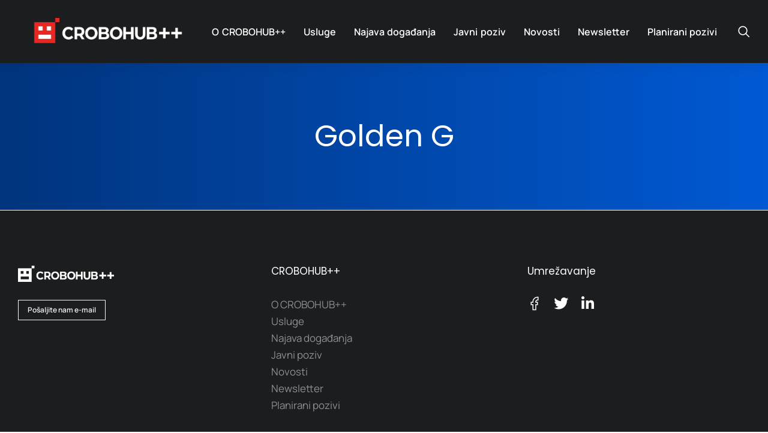

--- FILE ---
content_type: text/css
request_url: https://crobohub.fer.hr/wp-content/uploads/elementor/css/post-50845.css?ver=1768292238
body_size: 2811
content:
.elementor-50845 .elementor-element.elementor-element-968da6e > .elementor-container > .elementor-column > .elementor-widget-wrap{align-content:center;align-items:center;}.elementor-50845 .elementor-element.elementor-element-968da6e:not(.elementor-motion-effects-element-type-background), .elementor-50845 .elementor-element.elementor-element-968da6e > .elementor-motion-effects-container > .elementor-motion-effects-layer{background-color:#1B1D1F;}.elementor-50845 .elementor-element.elementor-element-968da6e > .elementor-container{min-height:60px;}.elementor-50845 .elementor-element.elementor-element-968da6e{box-shadow:0px 0px 20px 0px rgba(0, 0, 0, 0.1);transition:background 0.3s, border 0.3s, border-radius 0.3s, box-shadow 0.3s;margin-top:0px;margin-bottom:0px;padding:0px 0px 0px 0px;z-index:999;}.elementor-50845 .elementor-element.elementor-element-968da6e > .elementor-background-overlay{transition:background 0.3s, border-radius 0.3s, opacity 0.3s;}.elementor-50845 .elementor-element.elementor-element-968da6e:not(.the7-e-sticky-spacer).the7-e-sticky-effects > .elementor-container, .the7-e-sticky-effects:not(.the7-e-sticky-spacer) .elementor-element.elementor-element-968da6e:not(.fix) > .elementor-container{min-height:70px;}.elementor-element-968da6e > .elementor-container{min-height:0;}.elementor-50845 .elementor-element.elementor-element-968da6e.e-container.the7-e-sticky-effects:not(.the7-e-sticky-spacer){--min-height:70px;}.elementor-50845 .elementor-element.elementor-element-968da6e.e-con.the7-e-sticky-effects:not(.the7-e-sticky-spacer){--min-height:70px;}.elementor-50845 .elementor-element.elementor-element-49473c7{max-width:fit-content;flex:0 1 fit-content;min-width:initial;}.elementor-50845 .elementor-element.elementor-element-49473c7 > .elementor-widget-wrap > .elementor-widget:not(.elementor-widget__width-auto):not(.elementor-widget__width-initial):not(:last-child):not(.elementor-absolute){margin-bottom:20px;}.elementor-50845 .elementor-element.elementor-element-49473c7 > .elementor-element-populated{margin:0px 0px 0px 30px;--e-column-margin-right:0px;--e-column-margin-left:30px;}.elementor-50845 .elementor-element.elementor-element-fa8bc97 > .elementor-widget-container{margin:0px 0px 0px 0px;padding:0px 0px 0px 0px;}.elementor-50845 .elementor-element.elementor-element-fa8bc97{text-align:left;}.elementor-50845 .elementor-element.elementor-element-fa8bc97 img, .elementor-50845 .elementor-element.elementor-element-fa8bc97 svg{width:300px;}.elementor-50845 .elementor-element.elementor-element-fa8bc97 svg{height:auto;}.elementor-50845 .elementor-element.elementor-element-d76c1a4.elementor-column > .elementor-widget-wrap{justify-content:flex-end;}.elementor-50845 .elementor-element.elementor-element-d76c1a4{max-width:initial;flex:1 0 0;min-width:25px;}.elementor-50845 .elementor-element.elementor-element-80b0dff .horizontal-menu-wrap{--position:relative;--width:var(--sub-menu-width);--sub-width:100%;--sub-left:0px;--sub-paddings:calc(var(--sub-menu-gap, 0px) + var(--submenu-padding-top, 0px)) var(--submenu-padding-right, 20px) var(--submenu-padding-bottom, 20px) var(--submenu-padding-left, 20px);--sub-margins:0 var(--sub-menu-right-gap, 0px) 0 var(--sub-menu-left-gap, 0px);--left:calc(var(--first-level-submenu-offset));--right:auto;--first-item-offset:0px;--last-item-offset:auto;--submenu-max-width:var(--default-submenu-max-width);--justify:flex-start;}.elementor-50845 .elementor-element.elementor-element-80b0dff .dt-nav-menu-horizontal .depth-0 > .horizontal-sub-nav{--position:relative;--width:var(--sub-menu-width);--sub-width:100%;--sub-left:0px;--sub-paddings:calc(var(--sub-menu-gap, 0px) + var(--submenu-padding-top, 0px)) var(--submenu-padding-right, 20px) var(--submenu-padding-bottom, 20px) var(--submenu-padding-left, 20px);--sub-margins:0 var(--sub-menu-right-gap, 0px) 0 var(--sub-menu-left-gap, 0px);--left:calc(var(--first-level-submenu-offset));--right:auto;--first-item-offset:0px;--last-item-offset:auto;--submenu-max-width:var(--default-submenu-max-width);}.elementor-50845 .elementor-element.elementor-element-80b0dff .dt-nav-menu-horizontal .depth-0 > .the7-e-mega-menu-sub-nav{--position:relative;--width:var(--sub-menu-width);--sub-width:100%;--sub-left:0px;--sub-paddings:calc(var(--sub-menu-gap, 0px) + var(--submenu-padding-top, 0px)) var(--submenu-padding-right, 20px) var(--submenu-padding-bottom, 20px) var(--submenu-padding-left, 20px);--sub-margins:0 var(--sub-menu-right-gap, 0px) 0 var(--sub-menu-left-gap, 0px);--left:calc(var(--first-level-submenu-offset));--right:auto;--first-item-offset:0px;--last-item-offset:auto;--submenu-max-width:var(--default-submenu-max-width);}.elementor-50845 .elementor-element.elementor-element-80b0dff .horizontal-sub-nav{--h-menu-sub-nav-justify-content:flex-start;--h-menu-sub-nav-align-items:flex-start;--h-menu-sub-nav-text-align:left;--submenu-side-gap:20px;--submenu-item-padding-right:8px;--submenu-item-padding-left:10px;--sub-icon-size:14px;--sub-icon-spacing:10px;}.elementor-50845 .elementor-element.elementor-element-80b0dff .horizontal-sub-nav > li a .submenu-indicator, .elementor-50845 .elementor-element.elementor-element-80b0dff .horizontal-menu-dropdown > ul > li a .submenu-indicator{order:2;margin-left:var(--sub-icon-spacing);}.elementor-50845 .elementor-element.elementor-element-80b0dff .horizontal-menu-toggle{align-self:var(--justify, center);min-width:0px;min-height:0px;color:#FFFFFF00;}.elementor-50845 .elementor-element.elementor-element-80b0dff .dt-nav-menu-horizontal li.depth-0 > a, .elementor-50845 .elementor-element.elementor-element-80b0dff .dt-nav-menu-horizontal--main .horizontal-sub-nav{--icon-display:none;--icon-column-gap:0px;--icon-column-width:0px;}.elementor-50845 .elementor-element.elementor-element-80b0dff{--grid-row-gap:30px;--sub-menu-gap:0px;--sub-menu-right-gap:0px;--sub-menu-left-gap:0px;--sub-menu-bottom-gap:0px;--submenu-padding-top:15px;--submenu-padding-right:15px;--submenu-padding-bottom:15px;--submenu-padding-left:15px;--submenu-item-color:var( --e-global-color-el_color_7 );}.elementor-50845 .elementor-element.elementor-element-80b0dff .dt-nav-menu-horizontal > li:not(.item-divider):not(:first-child):not(:last-child) {padding-left:calc(30px/2);padding-right:calc(30px/2);}.elementor-50845 .elementor-element.elementor-element-80b0dff.widget-divider-yes .first-item-border-hide .dt-nav-menu-horizontal > li:nth-child(2){padding-left:0;}.elementor-50845 .elementor-element.elementor-element-80b0dff.widget-divider-yes .last-item-border-hide .dt-nav-menu-horizontal > li:nth-last-child(2){padding-right:0;}.elementor-50845 .elementor-element.elementor-element-80b0dff .dt-nav-menu-horizontal{min-height:105px;--decoration-height:2px;}.the7-e-sticky-effects .elementor-element.elementor-element-80b0dff .dt-nav-menu-horizontal{min-height:105px;} .elementor-50845 .elementor-element.elementor-element-80b0dff .dt-nav-menu-horizontal > li > a .menu-item-text{font-family:var( --e-global-typography-335a39d-font-family ), sans-serif;font-size:var( --e-global-typography-335a39d-font-size );font-weight:var( --e-global-typography-335a39d-font-weight );font-style:var( --e-global-typography-335a39d-font-style );text-decoration:var( --e-global-typography-335a39d-text-decoration );line-height:var( --e-global-typography-335a39d-line-height );letter-spacing:var( --e-global-typography-335a39d-letter-spacing );word-spacing:var( --e-global-typography-335a39d-word-spacing );}.elementor-50845 .elementor-element.elementor-element-80b0dff .dt-nav-menu-horizontal > li > a{padding:5px 0px 5px 0px;color:var( --e-global-color-el_color_0 );}.elementor-50845 .elementor-element.elementor-element-80b0dff .dt-nav-menu-horizontal > li > a svg{fill:var( --e-global-color-el_color_0 );color:var( --e-global-color-el_color_0 );}.elementor-50845 .elementor-element.elementor-element-80b0dff .dt-nav-menu-horizontal > li > a:after{height:2px;}.elementor-50845 .elementor-element.elementor-element-80b0dff .dt-nav-menu-horizontal > li:not(.act) > a:hover:after{background:#E82723;}.elementor-50845 .elementor-element.elementor-element-80b0dff .dt-nav-menu-horizontal > li.act > a:after{background:#E82723;}.elementor-50845 .elementor-element.elementor-element-80b0dff .dt-nav-menu-horizontal li.depth-0 > a{--icon-margin:0 var(--icon-column-gap) 0 0;--icon-grid-template:" icon before" " icon header " " icon subtitle " " icon empty";--icon-grid-columns:max(var(--icon-column-width, 1em), max-content) max-content;--column-gap:var(--icon-column-gap);--row-gap:0px;--icon-column-spacing:5px;--icon-column-size:16px;}.elementor-50845 .elementor-element.elementor-element-80b0dff .dt-nav-menu-horizontal li.menu-item.depth-0 > a .menu-item-text > i{font-size:16px;}.elementor-50845 .elementor-element.elementor-element-80b0dff .dt-nav-menu-horizontal li.menu-item.depth-0 > a .menu-item-text > img, .elementor-50845 .elementor-element.elementor-element-80b0dff .dt-nav-menu-horizontal li.menu-item.depth-0 > a .menu-item-text > svg{width:16px !important;height:16px!important;}.elementor-50845 .elementor-element.elementor-element-80b0dff .horizontal-menu-dropdown .dt-nav-menu-horizontal--main{top:calc(100% + 0px);padding:15px 15px 15px 15px;}.elementor-50845 .elementor-element.elementor-element-80b0dff .dt-nav-menu-horizontal > li > .horizontal-sub-nav, .elementor-50845 .elementor-element.elementor-element-80b0dff .dt-nav-menu-horizontal > li > .horizontal-sub-nav .horizontal-sub-nav{min-width:calc(280px);--sub-menu-width:280px;}.elementor-50845 .elementor-element.elementor-element-80b0dff .horizontal-menu-dropdown{--sub-menu-width:280px;}.elementor-50845 .elementor-element.elementor-element-80b0dff .dt-nav-menu-horizontal > li > .horizontal-sub-nav:before, .elementor-50845 .elementor-element.elementor-element-80b0dff .dt-nav-menu-horizontal > li > .horizontal-sub-nav .horizontal-sub-nav, .elementor-50845 .elementor-element.elementor-element-80b0dff .horizontal-menu-dropdown .dt-nav-menu-horizontal--main{background-color:var( --e-global-color-el_color_0 );box-shadow:0px 0px 20px 0px rgba(0, 0, 0, 0.1);}.elementor-50845 .elementor-element.elementor-element-80b0dff .horizontal-sub-nav > li:not(:last-child){padding-bottom:0px;--sub-grid-row-gap:0px;}.elementor-50845 .elementor-element.elementor-element-80b0dff .horizontal-menu-dropdown .horizontal-sub-nav .horizontal-sub-nav{padding-top:0px;--sub-grid-row-gap:0px;}.elementor-50845 .elementor-element.elementor-element-80b0dff .horizontal-sub-nav > li a .menu-item-text{font-family:var( --e-global-typography-aabd2cc-font-family ), sans-serif;font-size:var( --e-global-typography-aabd2cc-font-size );font-weight:var( --e-global-typography-aabd2cc-font-weight );text-transform:var( --e-global-typography-aabd2cc-text-transform );font-style:var( --e-global-typography-aabd2cc-font-style );text-decoration:var( --e-global-typography-aabd2cc-text-decoration );line-height:var( --e-global-typography-aabd2cc-line-height );letter-spacing:var( --e-global-typography-aabd2cc-letter-spacing );word-spacing:var( --e-global-typography-aabd2cc-word-spacing );}.elementor-50845 .elementor-element.elementor-element-80b0dff .horizontal-sub-nav > li > a{padding:10px 8px 8px 10px;}.elementor-50845 .elementor-element.elementor-element-80b0dff .horizontal-sub-nav li > a{color:var( --e-global-color-el_color_7 );}.elementor-50845 .elementor-element.elementor-element-80b0dff .horizontal-sub-nav > li:not(.act) > a:hover{color:#B81713;background-color:#FFFFFF00;}.elementor-50845 .elementor-element.elementor-element-80b0dff .horizontal-sub-nav > li.act > a{color:#B81713;background-color:#FFFFFF00;}.elementor-50845 .elementor-element.elementor-element-80b0dff .dt-nav-menu-horizontal--main .horizontal-sub-nav {--icon-margin:0 var(--icon-column-gap) 0 0;--icon-grid-template:" icon before" " icon header " " icon subtitle " " icon empty";--icon-grid-columns:max(var(--icon-column-width, 1em), max-content) max-content;--column-gap:var(--icon-column-gap);--row-gap:0px;--icon-column-spacing:5px;--icon-column-size:16px;}.elementor-50845 .elementor-element.elementor-element-80b0dff .horizontal-sub-nav li.menu-item > a .menu-item-text > i{font-size:16px;}.elementor-50845 .elementor-element.elementor-element-80b0dff .horizontal-sub-nav li.menu-item > a .menu-item-text > img, .elementor-50845 .elementor-element.elementor-element-80b0dff .horizontal-sub-nav li.menu-item > a .menu-item-text > svg{width:16px !important;height:16px!important;}.elementor-50845 .elementor-element.elementor-element-80b0dff .horizontal-sub-nav .submenu-indicator i{font-size:14px;}.elementor-50845 .elementor-element.elementor-element-80b0dff .horizontal-sub-nav .submenu-indicator, .elementor-50845 .elementor-element.elementor-element-80b0dff .horizontal-sub-nav .submenu-indicator svg{width:14px;height:14px;}.elementor-50845 .elementor-element.elementor-element-80b0dff .horizontal-sub-nav li > a .submenu-indicator{color:var( --e-global-color-el_color_7 );}.elementor-50845 .elementor-element.elementor-element-80b0dff .horizontal-sub-nav li > a .submenu-indicator svg{fill:var( --e-global-color-el_color_7 );color:var( --e-global-color-el_color_7 );}.elementor-50845 .elementor-element.elementor-element-80b0dff .horizontal-sub-nav li:not(.act) > a:hover .submenu-indicator{color:var( --e-global-color-el_color_2 );}.elementor-50845 .elementor-element.elementor-element-80b0dff .horizontal-sub-nav li:not(.act) > a:hover .submenu-indicator svg{fill:var( --e-global-color-el_color_2 );color:var( --e-global-color-el_color_2 );}.elementor-50845 .elementor-element.elementor-element-80b0dff .horizontal-sub-nav li.act > a .submenu-indicator{color:var( --e-global-color-el_color_2 );}.elementor-50845 .elementor-element.elementor-element-80b0dff .horizontal-sub-nav li.act > a .submenu-indicator svg{fill:var( --e-global-color-el_color_2 );color:var( --e-global-color-el_color_2 );}.elementor-50845 .elementor-element.elementor-element-80b0dff .menu-toggle-icons{font-size:12px;}.elementor-50845 .elementor-element.elementor-element-80b0dff .menu-toggle-icons svg{width:12px;height:12px;}.elementor-50845 .elementor-element.elementor-element-80b0dff .horizontal-menu-toggle svg{fill:#FFFFFF00;color:#FFFFFF00;}.elementor-bc-flex-widget .elementor-50845 .elementor-element.elementor-element-2b655f3.elementor-column .elementor-widget-wrap{align-items:center;}.elementor-50845 .elementor-element.elementor-element-2b655f3.elementor-column.elementor-element[data-element_type="column"] > .elementor-widget-wrap.elementor-element-populated{align-content:center;align-items:center;}.elementor-50845 .elementor-element.elementor-element-2b655f3.elementor-column > .elementor-widget-wrap{justify-content:flex-end;}.elementor-50845 .elementor-element.elementor-element-2b655f3{max-width:fit-content;flex:0 1 fit-content;min-width:initial;}.elementor-50845 .elementor-element.elementor-element-2b655f3 > .elementor-element-populated{margin:0px 30px 0px 30px;--e-column-margin-right:30px;--e-column-margin-left:30px;}.elementor-50845 .elementor-element.elementor-element-59daa92 .elementor-icon{display:inline-flex;justify-content:center;align-items:center;background-color:#FFFFFF00;font-size:20px;border-radius:100% 100% 100% 100%;}.elementor-50845 .elementor-element.elementor-element-59daa92{width:auto;max-width:auto;align-self:center;}.elementor-50845 .elementor-element.elementor-element-59daa92 .elementor-icon i{color:#FFFFFF;}.elementor-50845 .elementor-element.elementor-element-59daa92 .elementor-icon svg{fill:#FFFFFF;color:#FFFFFF;}.elementor-50845 .elementor-element.elementor-element-4b5cf4a:not(.elementor-motion-effects-element-type-background), .elementor-50845 .elementor-element.elementor-element-4b5cf4a > .elementor-motion-effects-container > .elementor-motion-effects-layer{background-color:var( --e-global-color-el_color_0 );}.elementor-50845 .elementor-element.elementor-element-4b5cf4a > .elementor-container{min-height:60px;}.elementor-50845 .elementor-element.elementor-element-4b5cf4a{box-shadow:0px 0px 20px 0px rgba(0, 0, 0, 0.1);transition:background 0.3s, border 0.3s, border-radius 0.3s, box-shadow 0.3s;padding:0px 20px 0px 20px;z-index:998;}.elementor-50845 .elementor-element.elementor-element-4b5cf4a > .elementor-background-overlay{transition:background 0.3s, border-radius 0.3s, opacity 0.3s;}.elementor-bc-flex-widget .elementor-50845 .elementor-element.elementor-element-5515788.elementor-column .elementor-widget-wrap{align-items:center;}.elementor-50845 .elementor-element.elementor-element-5515788.elementor-column.elementor-element[data-element_type="column"] > .elementor-widget-wrap.elementor-element-populated{align-content:center;align-items:center;}.elementor-50845 .elementor-element.elementor-element-5515788{max-width:fit-content;flex:0 1 fit-content;min-width:initial;}.elementor-50845 .elementor-element.elementor-element-c0a6cbb .elementor-icon{display:inline-flex;justify-content:center;align-items:center;font-size:24px;}.elementor-50845 .elementor-element.elementor-element-c0a6cbb{width:auto;max-width:auto;}.elementor-50845 .elementor-element.elementor-element-c0a6cbb > .elementor-widget-container{margin:0px 0px 0px 0px;}.elementor-50845 .elementor-element.elementor-element-c0a6cbb .elementor-icon i{color:var( --e-global-color-el_color_7 );}.elementor-50845 .elementor-element.elementor-element-c0a6cbb .elementor-icon svg{fill:var( --e-global-color-el_color_7 );color:var( --e-global-color-el_color_7 );}.elementor-50845 .elementor-element.elementor-element-e9cc8ef{max-width:initial;flex:1 0 0;min-width:25px;}.elementor-50845 .elementor-element.elementor-element-e9cc8ef > .elementor-element-populated{margin:0px 0px 0px 20px;--e-column-margin-right:0px;--e-column-margin-left:20px;}.elementor-50845 .elementor-element.elementor-element-94bd2da{width:auto;max-width:auto;z-index:1;text-align:left;}.elementor-50845 .elementor-element.elementor-element-94bd2da img, .elementor-50845 .elementor-element.elementor-element-94bd2da svg{width:110px;}.elementor-50845 .elementor-element.elementor-element-94bd2da svg{height:60px;}.elementor-50845 .elementor-element.elementor-element-94bd2da img{height:60px;}.elementor-bc-flex-widget .elementor-50845 .elementor-element.elementor-element-c3b7f87.elementor-column .elementor-widget-wrap{align-items:center;}.elementor-50845 .elementor-element.elementor-element-c3b7f87.elementor-column.elementor-element[data-element_type="column"] > .elementor-widget-wrap.elementor-element-populated{align-content:center;align-items:center;}.elementor-50845 .elementor-element.elementor-element-c3b7f87.elementor-column > .elementor-widget-wrap{justify-content:flex-end;}.elementor-50845 .elementor-element.elementor-element-c3b7f87{max-width:fit-content;flex:0 1 fit-content;min-width:initial;}.elementor-50845 .elementor-element.elementor-element-ef25e32 .elementor-icon{display:inline-flex;justify-content:center;align-items:center;background-color:#FFFFFF00;font-size:20px;border-radius:100% 100% 100% 100%;}.elementor-50845 .elementor-element.elementor-element-ef25e32{width:auto;max-width:auto;align-self:center;}.elementor-50845 .elementor-element.elementor-element-ef25e32 .elementor-icon i{color:var( --e-global-color-el_color_7 );}.elementor-50845 .elementor-element.elementor-element-ef25e32 .elementor-icon svg{fill:var( --e-global-color-el_color_7 );color:var( --e-global-color-el_color_7 );}.elementor-theme-builder-content-area{height:400px;}.elementor-location-header:before, .elementor-location-footer:before{content:"";display:table;clear:both;}@media(max-width:1024px){.elementor-50845 .elementor-element.elementor-element-968da6e > .elementor-container{min-height:60px;}.elementor-50845 .elementor-element.elementor-element-d76c1a4 > .elementor-element-populated{margin:0px 0px 0px 20px;--e-column-margin-right:0px;--e-column-margin-left:20px;}.elementor-50845 .elementor-element.elementor-element-80b0dff .horizontal-menu-wrap{--position:static;--width:calc(100vw - var(--sub-menu-right-gap, 0px) - var(--sub-menu-left-gap, 0px));--sub-width:calc(100% - var(--sub-menu-right-gap, 0px) - var(--sub-menu-left-gap, 0px));--sub-left:var(--sub-menu-left-gap, 0px);--sub-paddings:calc(var(--sub-menu-gap, 0px) + var(--submenu-padding-top, 20px)) calc(var(--sub-menu-right-gap, 0px) + var(--submenu-padding-right, 20px)) var(--submenu-padding-bottom, 20px) calc(var(--sub-menu-left-gap, 0px) + var(--submenu-padding-left, 20px));--sub-margins:0;--left:calc(var(--dynamic-justified-submenu-left-offset) + var(--sub-menu-left-gap, 0px));--right:auto;--first-item-offset:calc(var(--dynamic-justified-submenu-left-offset) + var(--sub-menu-left-gap, 0px));--first-level-submenu-offset:calc(var(--dynamic-justified-submenu-left-offset) + var(--sub-menu-left-gap, 0px));--last-item-offset:auto;--submenu-max-width:calc(100vw - var(--scrollbar-width, 0px));}.elementor-50845 .elementor-element.elementor-element-80b0dff .dt-nav-menu-horizontal .depth-0 > .horizontal-sub-nav{--position:static;--width:calc(100vw - var(--sub-menu-right-gap, 0px) - var(--sub-menu-left-gap, 0px));--sub-width:calc(100% - var(--sub-menu-right-gap, 0px) - var(--sub-menu-left-gap, 0px));--sub-left:var(--sub-menu-left-gap, 0px);--sub-paddings:calc(var(--sub-menu-gap, 0px) + var(--submenu-padding-top, 20px)) calc(var(--sub-menu-right-gap, 0px) + var(--submenu-padding-right, 20px)) var(--submenu-padding-bottom, 20px) calc(var(--sub-menu-left-gap, 0px) + var(--submenu-padding-left, 20px));--sub-margins:0;--left:calc(var(--dynamic-justified-submenu-left-offset) + var(--sub-menu-left-gap, 0px));--right:auto;--first-item-offset:calc(var(--dynamic-justified-submenu-left-offset) + var(--sub-menu-left-gap, 0px));--first-level-submenu-offset:calc(var(--dynamic-justified-submenu-left-offset) + var(--sub-menu-left-gap, 0px));--last-item-offset:auto;--submenu-max-width:calc(100vw - var(--scrollbar-width, 0px));}.elementor-50845 .elementor-element.elementor-element-80b0dff .dt-nav-menu-horizontal .depth-0 > .the7-e-mega-menu-sub-nav{--position:static;--width:calc(100vw - var(--sub-menu-right-gap, 0px) - var(--sub-menu-left-gap, 0px));--sub-width:calc(100% - var(--sub-menu-right-gap, 0px) - var(--sub-menu-left-gap, 0px));--sub-left:var(--sub-menu-left-gap, 0px);--sub-paddings:calc(var(--sub-menu-gap, 0px) + var(--submenu-padding-top, 20px)) calc(var(--sub-menu-right-gap, 0px) + var(--submenu-padding-right, 20px)) var(--submenu-padding-bottom, 20px) calc(var(--sub-menu-left-gap, 0px) + var(--submenu-padding-left, 20px));--sub-margins:0;--left:calc(var(--dynamic-justified-submenu-left-offset) + var(--sub-menu-left-gap, 0px));--right:auto;--first-item-offset:calc(var(--dynamic-justified-submenu-left-offset) + var(--sub-menu-left-gap, 0px));--first-level-submenu-offset:calc(var(--dynamic-justified-submenu-left-offset) + var(--sub-menu-left-gap, 0px));--last-item-offset:auto;--submenu-max-width:calc(100vw - var(--scrollbar-width, 0px));} .elementor-50845 .elementor-element.elementor-element-80b0dff.dt-sub-menu_align-tablet-left.sub-icon_position-left.sub-icon_align-side .horizontal-sub-nav > li .menu-item-text{margin:0 0 0 var(--sub-icon-spacing);padding:0 0 0 var(--sub-icon-size);} .elementor-50845 .elementor-element.elementor-element-80b0dff.dt-sub-menu_align-tablet-right.sub-icon_position-left.sub-icon_align-side .horizontal-sub-nav > li .menu-item-text{margin:0 0 0 var(--sub-icon-spacing);padding:0 0 0 var(--sub-icon-size);} .elementor-50845 .elementor-element.elementor-element-80b0dff.dt-sub-menu_align-tablet-left.sub-icon_position-right.sub-icon_align-side .horizontal-sub-nav > li .menu-item-text{margin:0 var(--sub-icon-spacing) 0 0;padding:0 var(--sub-icon-size) 0 0;} .elementor-50845 .elementor-element.elementor-element-80b0dff.dt-sub-menu_align-tablet-right.sub-icon_position-right.sub-icon_align-side .horizontal-sub-nav > li .menu-item-text{margin:0 var(--sub-icon-spacing) 0 0;padding:0 var(--sub-icon-size) 0 0;} .elementor-50845 .elementor-element.elementor-element-80b0dff.dt-sub-menu_align-tablet-center.sub-icon_align-side .horizontal-sub-nav > li .menu-item-text {margin:0 var(--icon-spacing);padding:0 var(--sub-icon-size);} .elementor-50845 .elementor-element.elementor-element-80b0dff .dt-nav-menu-horizontal > li > a .menu-item-text{font-size:var( --e-global-typography-335a39d-font-size );line-height:var( --e-global-typography-335a39d-line-height );letter-spacing:var( --e-global-typography-335a39d-letter-spacing );word-spacing:var( --e-global-typography-335a39d-word-spacing );}.elementor-50845 .elementor-element.elementor-element-80b0dff .dt-nav-menu-horizontal > li > .horizontal-sub-nav, .elementor-50845 .elementor-element.elementor-element-80b0dff .dt-nav-menu-horizontal > li > .horizontal-sub-nav .horizontal-sub-nav{min-width:calc(100vw);--sub-menu-width:100vw;}.elementor-50845 .elementor-element.elementor-element-80b0dff .horizontal-menu-dropdown{--sub-menu-width:100vw;}.elementor-50845 .elementor-element.elementor-element-80b0dff{--submenu-padding-top:30px;--submenu-padding-right:30px;--submenu-padding-bottom:30px;--submenu-padding-left:30px;}.elementor-50845 .elementor-element.elementor-element-80b0dff .horizontal-menu-dropdown .dt-nav-menu-horizontal--main{padding:30px 30px 30px 30px;}.elementor-50845 .elementor-element.elementor-element-80b0dff .horizontal-sub-nav > li a .menu-item-text{font-size:var( --e-global-typography-aabd2cc-font-size );line-height:var( --e-global-typography-aabd2cc-line-height );letter-spacing:var( --e-global-typography-aabd2cc-letter-spacing );word-spacing:var( --e-global-typography-aabd2cc-word-spacing );}}@media(max-width:767px){ .elementor-50845 .elementor-element.elementor-element-80b0dff.dt-sub-menu_align-mobile-left.sub-icon_position-left.sub-icon_align-side .horizontal-sub-nav > li .menu-item-text{margin:0 0 0 var(--sub-icon-spacing);padding:0 0 0 var(--sub-icon-size);} .elementor-50845 .elementor-element.elementor-element-80b0dff.dt-sub-menu_align-mobile-right.sub-icon_position-left.sub-icon_align-side .horizontal-sub-nav > li .menu-item-text{margin:0 0 0 var(--sub-icon-spacing);padding:0 0 0 var(--sub-icon-size);} .elementor-50845 .elementor-element.elementor-element-80b0dff.dt-sub-menu_align-mobile-left.sub-icon_position-right.sub-icon_align-side .horizontal-sub-nav > li .menu-item-text{margin:0 var(--sub-icon-spacing) 0 0;padding:0 var(--sub-icon-size) 0 0;} .elementor-50845 .elementor-element.elementor-element-80b0dff.dt-sub-menu_align-mobile-right.sub-icon_position-right.sub-icon_align-side .horizontal-sub-nav > li .menu-item-text{margin:0 var(--sub-icon-spacing) 0 0;padding:0 var(--sub-icon-size) 0 0;} .elementor-50845 .elementor-element.elementor-element-80b0dff.dt-sub-menu_align-tablet-right.sub-icon_position-right.sub-icon_align-side .horizontal-sub-nav > li .menu-item-text{margin:0 var(--sub-icon-spacing) 0 0;padding:0 var(--sub-icon-size) 0 0;} .elementor-50845 .elementor-element.elementor-element-80b0dff.dt-sub-menu_align-right.sub-icon_position-right.sub-icon_align-side:not(.dt-sub-menu_align-tablet-center) .horizontal-sub-nav > li .menu-item-text{margin:0 var(--sub-icon-spacing) 0 0;padding:0 var(--sub-icon-size) 0 0;} .elementor-50845 .elementor-element.elementor-element-80b0dff.dt-sub-menu_align-mobile-center.sub-icon_align-side .horizontal-sub-nav > li .menu-item-text {margin:0 var(--icon-spacing) !important;padding:0 var(--sub-icon-size) !important;} .elementor-50845 .elementor-element.elementor-element-80b0dff .dt-nav-menu-horizontal > li > a .menu-item-text{font-size:var( --e-global-typography-335a39d-font-size );line-height:var( --e-global-typography-335a39d-line-height );letter-spacing:var( --e-global-typography-335a39d-letter-spacing );word-spacing:var( --e-global-typography-335a39d-word-spacing );}.elementor-50845 .elementor-element.elementor-element-80b0dff .horizontal-sub-nav > li a .menu-item-text{font-size:var( --e-global-typography-aabd2cc-font-size );line-height:var( --e-global-typography-aabd2cc-line-height );letter-spacing:var( --e-global-typography-aabd2cc-letter-spacing );word-spacing:var( --e-global-typography-aabd2cc-word-spacing );}}

--- FILE ---
content_type: text/css
request_url: https://crobohub.fer.hr/wp-content/uploads/elementor/css/post-21569.css?ver=1768292492
body_size: 2531
content:
.elementor-21569 .elementor-element.elementor-element-7153dd8:not(.elementor-motion-effects-element-type-background), .elementor-21569 .elementor-element.elementor-element-7153dd8 > .elementor-motion-effects-container > .elementor-motion-effects-layer{background-color:var( --e-global-color-el_color_4 );}.elementor-21569 .elementor-element.elementor-element-7153dd8{transition:background 0.3s, border 0.3s, border-radius 0.3s, box-shadow 0.3s;padding:60px 0px 60px 0px;}.elementor-21569 .elementor-element.elementor-element-7153dd8 > .elementor-background-overlay{transition:background 0.3s, border-radius 0.3s, opacity 0.3s;}.elementor-21569 .elementor-element.elementor-element-bdd5362{text-align:left;}.elementor-21569 .elementor-element.elementor-element-bdd5362 img, .elementor-21569 .elementor-element.elementor-element-bdd5362 svg{width:160px;}.elementor-21569 .elementor-element.elementor-element-bdd5362 svg{height:auto;}.elementor-21569 .elementor-element.elementor-element-9962b81{--spacer-size:30px;} .elementor-21569 .elementor-element.elementor-element-74a0b33 .box-button, .elementor-21569 .elementor-element.elementor-element-74a0b33 .box-button .popup-icon,  .elementor-21569 .elementor-element.elementor-element-74a0b33 .box-button:hover,  .elementor-21569 .elementor-element.elementor-element-74a0b33 .box-button:focus, .elementor-21569 .elementor-element.elementor-element-74a0b33 .box-hover:hover .box-button{background:#FFFFFF00;}.elementor-21569 .elementor-element.elementor-element-74a0b33 .box-button.elementor-button:hover, .elementor-21569 .elementor-element.elementor-element-74a0b33 .box-button.elementor-button:focus, .elementor-21569 .elementor-element.elementor-element-74a0b33 .box-button.elementor-button:hover .popup-icon, .elementor-21569 .elementor-element.elementor-element-74a0b33 .box-button.elementor-button:focus .popup-icon,  .elementor-21569 .elementor-element.elementor-element-74a0b33 .box-hover:hover .box-button.elementor-button, .elementor-21569 .elementor-element.elementor-element-74a0b33 .box-hover:hover .box-button.elementor-button .popup-icon{background:#E82723;}.elementor-21569 .elementor-element.elementor-element-74a0b33{--box-button-width:100px;}.elementor-21569 .elementor-element.elementor-element-74a0b33 .box-button{min-width:100px;border-style:solid;border-width:1px 1px 1px 1px;border-radius:0px 0px 0px 0px;}.elementor-21569 .elementor-element.elementor-element-74a0b33 .box-button, .elementor-21569 .elementor-element.elementor-element-74a0b33 .box-button *{color:var( --e-global-color-el_color_7_6 );}.elementor-21569 .elementor-element.elementor-element-74a0b33 .box-button svg{fill:var( --e-global-color-el_color_7_6 );color:var( --e-global-color-el_color_7_6 );}.elementor-21569 .elementor-element.elementor-element-74a0b33 .box-button,  .elementor-21569 .elementor-element.elementor-element-74a0b33 .box-button:hover,  .elementor-21569 .elementor-element.elementor-element-74a0b33 .box-button:focus, .elementor-21569 .elementor-element.elementor-element-74a0b33 .box-hover:hover .box-button{border-color:var( --e-global-color-el_color_7_6 );}.elementor-21569 .elementor-element.elementor-element-74a0b33 .box-button.elementor-button:hover, .elementor-21569 .elementor-element.elementor-element-74a0b33 .box-button.elementor-button:focus, .elementor-21569 .elementor-element.elementor-element-74a0b33 .box-button.elementor-button:hover *, .elementor-21569 .elementor-element.elementor-element-74a0b33 .box-button.elementor-button:focus *, .elementor-21569 .elementor-element.elementor-element-74a0b33 .box-hover:hover .box-button.elementor-button, .elementor-21569 .elementor-element.elementor-element-74a0b33 .box-hover:hover .box-button.elementor-button *{color:var( --e-global-color-el_color_0 );}.elementor-21569 .elementor-element.elementor-element-74a0b33 .box-button.elementor-button:hover svg, .elementor-21569 .elementor-element.elementor-element-74a0b33 .box-button.elementor-button:focus svg, .elementor-21569 .elementor-element.elementor-element-74a0b33 .box-hover:hover .box-button.elementor-button svg{fill:var( --e-global-color-el_color_0 );color:var( --e-global-color-el_color_0 );}.elementor-21569 .elementor-element.elementor-element-eb835ca .elementor-heading-title{font-family:var( --e-global-typography-el_title_6-font-family ), sans-serif;font-size:var( --e-global-typography-el_title_6-font-size );font-weight:var( --e-global-typography-el_title_6-font-weight );line-height:var( --e-global-typography-el_title_6-line-height );color:#FFFFFF;}.elementor-21569 .elementor-element.elementor-element-5512416{--spacer-size:30px;}.elementor-21569 .elementor-element.elementor-element-3825970 .dt-nav-menu > li > a{justify-content:flex-start;align-items:flex-start;text-align:left;--menu-position:flex-start;color:var( --e-global-color-el_color_7_2 );}.elementor-21569 .elementor-element.elementor-element-3825970.dt-nav-menu_align-center .dt-icon-align-side .dt-nav-menu > li > a .item-content{padding:0 var(--icon-size);} .elementor-21569 .elementor-element.elementor-element-3825970.dt-nav-menu_align-left .dt-icon-position-left.dt-icon-align-side .dt-nav-menu > li > a .item-content{margin:0 0 0 var(--icon-spacing);padding:0 0 0 var(--icon-size);} .elementor-21569 .elementor-element.elementor-element-3825970.dt-nav-menu_align-right .dt-icon-position-left.dt-icon-align-side .dt-nav-menu > li > a .item-content{margin:0 0 0 var(--icon-spacing);padding:0 0 0 var(--icon-size);} .elementor-21569 .elementor-element.elementor-element-3825970.dt-nav-menu_align-left .dt-icon-position-right.dt-icon-align-side .dt-nav-menu > li > a .item-content{margin:0 var(--icon-spacing) 0 0;padding:0 var(--icon-size) 0 0;} .elementor-21569 .elementor-element.elementor-element-3825970.dt-nav-menu_align-right .dt-icon-position-right.dt-icon-align-side .dt-nav-menu > li > a .item-content{margin:0 var(--icon-spacing) 0 0;padding:0 var(--icon-size) 0 0;}.elementor-21569 .elementor-element.elementor-element-3825970 .vertical-sub-nav{--sub-justify-content:flex-start;--sub-align-items:flex-start;--sub-text-align:left;--sub-menu-position:flex-start;}.elementor-21569 .elementor-element.elementor-element-3825970 li > a .item-content > i, .elementor-21569 .elementor-element.elementor-element-3825970 li > a .item-content > img, .elementor-21569 .elementor-element.elementor-element-3825970 li > a .item-content > svg{display:flex;}.elementor-21569 .elementor-element.elementor-element-3825970 .dt-nav-menu > li:not(:last-child){padding-bottom:calc(0px);margin-bottom:0;}.elementor-21569 .elementor-element.elementor-element-3825970.widget-divider-yes .dt-nav-menu > li:first-child{padding-top:calc(0px/2);}.elementor-21569 .elementor-element.elementor-element-3825970.widget-divider-yes .dt-nav-menu > li:last-child{padding-bottom:calc(0px/2);}.elementor-21569 .elementor-element.elementor-element-3825970 .dt-nav-menu{--grid-row-gap:0px;}.elementor-21569 .elementor-element.elementor-element-3825970 .dt-nav-menu > li > a .item-content svg{fill:var( --e-global-color-el_color_7_2 );color:var( --e-global-color-el_color_7_2 );}.elementor-21569 .elementor-element.elementor-element-3825970 .dt-nav-menu > li > a:hover{color:var( --e-global-color-el_color_0 );}.elementor-21569 .elementor-element.elementor-element-3825970 .dt-nav-menu > li > a:hover .item-content svg{fill:var( --e-global-color-el_color_0 );color:var( --e-global-color-el_color_0 );}.elementor-21569 .elementor-element.elementor-element-3825970 .dt-nav-menu li.depth-0 > a{--icon-margin:0 var(--icon-column-spacing) 0 0;--item-direction:row;--item-align:center;--sub-item-align:center;--item-justify:inherit;--icon-order:0;--icon-column-spacing:5px;--icon-column-size:16px;}.elementor-21569 .elementor-element.elementor-element-3825970 .dt-nav-menu li.menu-item.depth-0 > a .item-content > i{font-size:16px;}.elementor-21569 .elementor-element.elementor-element-3825970 .dt-nav-menu li.menu-item.depth-0 > a .item-content > img, .elementor-21569 .elementor-element.elementor-element-3825970 .dt-nav-menu li.menu-item.depth-0 > a .item-content > svg{width:16px !important;height:16px!important;}.elementor-21569 .elementor-element.elementor-element-3825970 .vertical-sub-nav > li:not(:last-child){padding-bottom:calc(0px);margin-bottom:0;--sub-grid-row-gap:0px;}.elementor-21569 .elementor-element.elementor-element-3825970.sub-widget-divider-yes .vertical-sub-nav > li:first-child{padding-top:calc(0px/2);}.elementor-21569 .elementor-element.elementor-element-3825970 .vertical-sub-nav .vertical-sub-nav > li:first-child{margin-top:calc(0px/2);padding-top:calc(0px/2);}.elementor-21569 .elementor-element.elementor-element-3825970 .first-sub-item-border-hide .dt-nav-menu > li > .vertical-sub-nav > li:first-child{padding-top:0;}.elementor-21569 .elementor-element.elementor-element-3825970.sub-widget-divider-yes .vertical-sub-nav > li:last-child{padding-bottom:calc(0px/2);}.elementor-21569 .elementor-element.elementor-element-3825970 .vertical-sub-nav .vertical-sub-nav > li:last-child{margin-bottom:calc(0px/2);padding-bottom:calc(0px/2);}.elementor-21569 .elementor-element.elementor-element-3825970.sub-widget-divider-yes .last-sub-item-border-hide .dt-nav-menu > li > .vertical-sub-nav > li:last-child{padding-bottom:0;}.elementor-21569 .elementor-element.elementor-element-3825970 .dt-nav-menu > li > .vertical-sub-nav .vertical-sub-nav{margin-bottom:calc(-0px);}.elementor-21569 .elementor-element.elementor-element-3825970 .vertical-sub-nav li a{color:var( --e-global-color-el_color_7_6 );}.elementor-21569 .elementor-element.elementor-element-3825970 .vertical-sub-nav li a .item-content svg{fill:var( --e-global-color-el_color_7_6 );color:var( --e-global-color-el_color_7_6 );}.elementor-21569 .elementor-element.elementor-element-3825970 .dt-nav-menu .vertical-sub-nav {--icon-margin:0 var(--icon-column-spacing) 0 0;--item-direction:row;--item-align:center;--sub-item-align:center;--item-justify:inherit;--icon-order:0;--icon-column-spacing:5px;--icon-column-size:16px;}.elementor-21569 .elementor-element.elementor-element-3825970 .vertical-sub-nav li.menu-item > a .item-content > i{font-size:16px;}.elementor-21569 .elementor-element.elementor-element-3825970 .vertical-sub-nav li.menu-item > a .item-content > img, .elementor-21569 .elementor-element.elementor-element-3825970 .vertical-sub-nav li.menu-item > a .item-content > svg{width:16px !important;height:16px!important;}.elementor-21569 .elementor-element.elementor-element-7e55b07 .elementor-heading-title{font-family:var( --e-global-typography-el_title_6-font-family ), sans-serif;font-size:var( --e-global-typography-el_title_6-font-size );font-weight:var( --e-global-typography-el_title_6-font-weight );line-height:var( --e-global-typography-el_title_6-line-height );color:#FFFFFF;}.elementor-21569 .elementor-element.elementor-element-33c6fea{--spacer-size:30px;}.elementor-21569 .elementor-element.elementor-element-9135d04 .elementor-icon{display:inline-flex;justify-content:center;align-items:center;font-size:24px;}.elementor-21569 .elementor-element.elementor-element-9135d04{width:auto;max-width:auto;}.elementor-21569 .elementor-element.elementor-element-9135d04 > .elementor-widget-container{margin:0px 20px 0px 0px;}.elementor-21569 .elementor-element.elementor-element-9135d04 .elementor-icon i{color:var( --e-global-color-el_color_0 );}.elementor-21569 .elementor-element.elementor-element-9135d04 .elementor-icon svg{fill:var( --e-global-color-el_color_0 );color:var( --e-global-color-el_color_0 );}.elementor-21569 .elementor-element.elementor-element-9135d04 .elementor-icon:hover i{color:#E82723;}.elementor-21569 .elementor-element.elementor-element-9135d04 .elementor-icon:hover svg{fill:#E82723;color:#E82723;}.elementor-21569 .elementor-element.elementor-element-a4e7708 .elementor-icon{display:inline-flex;justify-content:center;align-items:center;font-size:24px;}.elementor-21569 .elementor-element.elementor-element-a4e7708{width:auto;max-width:auto;}.elementor-21569 .elementor-element.elementor-element-a4e7708 > .elementor-widget-container{margin:0px 20px 0px 0px;}.elementor-21569 .elementor-element.elementor-element-a4e7708 .elementor-icon i{color:var( --e-global-color-el_color_0 );}.elementor-21569 .elementor-element.elementor-element-a4e7708 .elementor-icon svg{fill:var( --e-global-color-el_color_0 );color:var( --e-global-color-el_color_0 );}.elementor-21569 .elementor-element.elementor-element-a4e7708 .elementor-icon:hover i{color:#E82723;}.elementor-21569 .elementor-element.elementor-element-a4e7708 .elementor-icon:hover svg{fill:#E82723;color:#E82723;}.elementor-21569 .elementor-element.elementor-element-2565de4 .elementor-icon{display:inline-flex;justify-content:center;align-items:center;font-size:24px;}.elementor-21569 .elementor-element.elementor-element-2565de4{width:auto;max-width:auto;}.elementor-21569 .elementor-element.elementor-element-2565de4 > .elementor-widget-container{margin:0px 0px 0px 0px;}.elementor-21569 .elementor-element.elementor-element-2565de4 .elementor-icon i{color:var( --e-global-color-el_color_0 );}.elementor-21569 .elementor-element.elementor-element-2565de4 .elementor-icon svg{fill:var( --e-global-color-el_color_0 );color:var( --e-global-color-el_color_0 );}.elementor-21569 .elementor-element.elementor-element-2565de4 .elementor-icon:hover i{color:#E82723;}.elementor-21569 .elementor-element.elementor-element-2565de4 .elementor-icon:hover svg{fill:#E82723;color:#E82723;}.elementor-21569 .elementor-element.elementor-element-e600bae > .elementor-container > .elementor-column > .elementor-widget-wrap{align-content:center;align-items:center;}.elementor-21569 .elementor-element.elementor-element-e600bae:not(.elementor-motion-effects-element-type-background), .elementor-21569 .elementor-element.elementor-element-e600bae > .elementor-motion-effects-container > .elementor-motion-effects-layer{background-color:var( --e-global-color-el_color_4 );}.elementor-21569 .elementor-element.elementor-element-e600bae{border-style:solid;border-width:1px 0px 0px 0px;border-color:#FFFFFF24;transition:background 0.3s, border 0.3s, border-radius 0.3s, box-shadow 0.3s;}.elementor-21569 .elementor-element.elementor-element-e600bae > .elementor-background-overlay{transition:background 0.3s, border-radius 0.3s, opacity 0.3s;}.elementor-21569 .elementor-element.elementor-element-56adfad.elementor-column > .elementor-widget-wrap{justify-content:flex-start;}.elementor-21569 .elementor-element.elementor-element-7e44b3b{width:auto;max-width:auto;text-align:left;font-family:var( --e-global-typography-el_breadcrumbs_1-font-family ), sans-serif;font-size:var( --e-global-typography-el_breadcrumbs_1-font-size );font-weight:var( --e-global-typography-el_breadcrumbs_1-font-weight );font-style:var( --e-global-typography-el_breadcrumbs_1-font-style );text-decoration:var( --e-global-typography-el_breadcrumbs_1-text-decoration );line-height:var( --e-global-typography-el_breadcrumbs_1-line-height );letter-spacing:var( --e-global-typography-el_breadcrumbs_1-letter-spacing );word-spacing:var( --e-global-typography-el_breadcrumbs_1-word-spacing );color:var( --e-global-color-el_color_7_2 );--textColor:var( --e-global-color-el_color_7_2 );}.elementor-21569 .elementor-element.elementor-element-85cc61c.elementor-column > .elementor-widget-wrap{justify-content:flex-end;} .elementor-21569 .elementor-element.elementor-element-03a16fe .box-button, .elementor-21569 .elementor-element.elementor-element-03a16fe .box-button .popup-icon,  .elementor-21569 .elementor-element.elementor-element-03a16fe .box-button:hover,  .elementor-21569 .elementor-element.elementor-element-03a16fe .box-button:focus, .elementor-21569 .elementor-element.elementor-element-03a16fe .box-hover:hover .box-button{background:#FFFFFF00;}.elementor-21569 .elementor-element.elementor-element-03a16fe{width:auto;max-width:auto;--box-button-width:0px;}.elementor-21569 .elementor-element.elementor-element-03a16fe .box-button{font-family:var( --e-global-typography-el_breadcrumbs_1-font-family ), sans-serif;font-size:var( --e-global-typography-el_breadcrumbs_1-font-size );font-weight:var( --e-global-typography-el_breadcrumbs_1-font-weight );font-style:var( --e-global-typography-el_breadcrumbs_1-font-style );text-decoration:var( --e-global-typography-el_breadcrumbs_1-text-decoration );line-height:var( --e-global-typography-el_breadcrumbs_1-line-height );letter-spacing:var( --e-global-typography-el_breadcrumbs_1-letter-spacing );word-spacing:var( --e-global-typography-el_breadcrumbs_1-word-spacing );min-width:0px;min-height:0px;padding:0px 0px 0px 0px;}.elementor-21569 .elementor-element.elementor-element-03a16fe {--box-button-min-height:0px;--box-button-padding-top:0px;--box-button-padding-right:0px;--box-button-padding-bottom:0px;--box-button-padding-left:0px;}.elementor-21569 .elementor-element.elementor-element-03a16fe .box-button, .elementor-21569 .elementor-element.elementor-element-03a16fe .box-button *{color:var( --e-global-color-el_color_7_2 );}.elementor-21569 .elementor-element.elementor-element-03a16fe .box-button svg{fill:var( --e-global-color-el_color_7_2 );color:var( --e-global-color-el_color_7_2 );}.elementor-21569 .elementor-element.elementor-element-03a16fe .box-button.elementor-button:hover, .elementor-21569 .elementor-element.elementor-element-03a16fe .box-button.elementor-button:focus, .elementor-21569 .elementor-element.elementor-element-03a16fe .box-button.elementor-button:hover *, .elementor-21569 .elementor-element.elementor-element-03a16fe .box-button.elementor-button:focus *, .elementor-21569 .elementor-element.elementor-element-03a16fe .box-hover:hover .box-button.elementor-button, .elementor-21569 .elementor-element.elementor-element-03a16fe .box-hover:hover .box-button.elementor-button *{color:#FFFFFF;}.elementor-21569 .elementor-element.elementor-element-03a16fe .box-button.elementor-button:hover svg, .elementor-21569 .elementor-element.elementor-element-03a16fe .box-button.elementor-button:focus svg, .elementor-21569 .elementor-element.elementor-element-03a16fe .box-hover:hover .box-button.elementor-button svg{fill:#FFFFFF;color:#FFFFFF;}.elementor-21569 .elementor-element.elementor-element-9264377{--divider-border-style:solid;--divider-color:#FFFFFF24;--divider-border-width:16px;width:auto;max-width:auto;}.elementor-21569 .elementor-element.elementor-element-9264377 > .elementor-widget-container{margin:0px 20px 0px 20px;}.elementor-21569 .elementor-element.elementor-element-9264377 .elementor-divider-separator{width:1px;margin:0 auto;margin-center:0;}.elementor-21569 .elementor-element.elementor-element-9264377 .elementor-divider{text-align:center;padding-block-start:0px;padding-block-end:0px;} .elementor-21569 .elementor-element.elementor-element-e5a0c71 .box-button, .elementor-21569 .elementor-element.elementor-element-e5a0c71 .box-button .popup-icon,  .elementor-21569 .elementor-element.elementor-element-e5a0c71 .box-button:hover,  .elementor-21569 .elementor-element.elementor-element-e5a0c71 .box-button:focus, .elementor-21569 .elementor-element.elementor-element-e5a0c71 .box-hover:hover .box-button{background:#FFFFFF00;}.elementor-21569 .elementor-element.elementor-element-e5a0c71{width:auto;max-width:auto;--box-button-width:0px;}.elementor-21569 .elementor-element.elementor-element-e5a0c71 .box-button{font-family:var( --e-global-typography-el_breadcrumbs_1-font-family ), sans-serif;font-size:var( --e-global-typography-el_breadcrumbs_1-font-size );font-weight:var( --e-global-typography-el_breadcrumbs_1-font-weight );font-style:var( --e-global-typography-el_breadcrumbs_1-font-style );text-decoration:var( --e-global-typography-el_breadcrumbs_1-text-decoration );line-height:var( --e-global-typography-el_breadcrumbs_1-line-height );letter-spacing:var( --e-global-typography-el_breadcrumbs_1-letter-spacing );word-spacing:var( --e-global-typography-el_breadcrumbs_1-word-spacing );min-width:0px;min-height:0px;padding:0px 0px 0px 0px;}.elementor-21569 .elementor-element.elementor-element-e5a0c71 {--box-button-min-height:0px;--box-button-padding-top:0px;--box-button-padding-right:0px;--box-button-padding-bottom:0px;--box-button-padding-left:0px;}.elementor-21569 .elementor-element.elementor-element-e5a0c71 .box-button, .elementor-21569 .elementor-element.elementor-element-e5a0c71 .box-button *{color:var( --e-global-color-el_color_7_2 );}.elementor-21569 .elementor-element.elementor-element-e5a0c71 .box-button svg{fill:var( --e-global-color-el_color_7_2 );color:var( --e-global-color-el_color_7_2 );}.elementor-21569 .elementor-element.elementor-element-e5a0c71 .box-button.elementor-button:hover, .elementor-21569 .elementor-element.elementor-element-e5a0c71 .box-button.elementor-button:focus, .elementor-21569 .elementor-element.elementor-element-e5a0c71 .box-button.elementor-button:hover *, .elementor-21569 .elementor-element.elementor-element-e5a0c71 .box-button.elementor-button:focus *, .elementor-21569 .elementor-element.elementor-element-e5a0c71 .box-hover:hover .box-button.elementor-button, .elementor-21569 .elementor-element.elementor-element-e5a0c71 .box-hover:hover .box-button.elementor-button *{color:#FFFFFF;}.elementor-21569 .elementor-element.elementor-element-e5a0c71 .box-button.elementor-button:hover svg, .elementor-21569 .elementor-element.elementor-element-e5a0c71 .box-button.elementor-button:focus svg, .elementor-21569 .elementor-element.elementor-element-e5a0c71 .box-hover:hover .box-button.elementor-button svg{fill:#FFFFFF;color:#FFFFFF;}.elementor-theme-builder-content-area{height:400px;}.elementor-location-header:before, .elementor-location-footer:before{content:"";display:table;clear:both;}@media(min-width:768px){.elementor-21569 .elementor-element.elementor-element-d564ad5{width:33%;}.elementor-21569 .elementor-element.elementor-element-e70b84e{width:33.332%;}}@media(max-width:1024px) and (min-width:768px){.elementor-21569 .elementor-element.elementor-element-d564ad5{width:50%;}.elementor-21569 .elementor-element.elementor-element-e70b84e{width:50%;}.elementor-21569 .elementor-element.elementor-element-3d7dfa0{width:50%;}.elementor-21569 .elementor-element.elementor-element-56adfad{width:100%;}.elementor-21569 .elementor-element.elementor-element-85cc61c{width:100%;}}@media(max-width:1024px){.elementor-21569 .elementor-element.elementor-element-7153dd8{padding:30px 0px 30px 0px;}.elementor-21569 .elementor-element.elementor-element-eb835ca .elementor-heading-title{font-size:var( --e-global-typography-el_title_6-font-size );line-height:var( --e-global-typography-el_title_6-line-height );} .elementor-21569 .elementor-element.elementor-element-3825970.dt-nav-menu_align-tablet-left .dt-icon-position-left.dt-icon-align-side .dt-nav-menu > li > a .item-content{margin:0 0 0 var(--icon-spacing);padding:0 0 0 var(--icon-size);} .elementor-21569 .elementor-element.elementor-element-3825970.dt-nav-menu_align-tablet-right .dt-icon-position-left.dt-icon-align-side .dt-nav-menu > li > a .item-content{margin:0 0 0 var(--icon-spacing);padding:0 0 0 var(--icon-size);} .elementor-21569 .elementor-element.elementor-element-3825970.dt-nav-menu_align-tablet-left .dt-icon-position-right.dt-icon-align-side .dt-nav-menu > li > a .item-content{margin:0 var(--icon-spacing) 0 0;padding:0 var(--icon-size) 0 0;} .elementor-21569 .elementor-element.elementor-element-3825970.dt-nav-menu_align-tablet-right .dt-icon-position-right.dt-icon-align-side .dt-nav-menu > li > a .item-content{margin:0 var(--icon-spacing) 0 0;padding:0 var(--icon-size) 0 0;} .elementor-21569 .elementor-element.elementor-element-3825970.dt-nav-menu_align-tablet-center .dt-icon-align-side .dt-nav-menu > li > a .item-content {margin:0 var(--icon-spacing);padding:0 var(--icon-size);} .elementor-21569 .elementor-element.elementor-element-3825970.dt-sub-menu_align-tablet-left .dt-sub-icon-position-left.dt-sub-icon-align-side .vertical-sub-nav > li .item-content{margin:0 0 0 var(--sub-icon-spacing);padding:0 0 0 var(--sub-icon-size);} .elementor-21569 .elementor-element.elementor-element-3825970.dt-sub-menu_align-tablet-right .dt-sub-icon-position-left.dt-sub-icon-align-side .vertical-sub-nav > li .item-content{margin:0 0 0 var(--sub-icon-spacing);padding:0 0 0 var(--sub-icon-size);} .elementor-21569 .elementor-element.elementor-element-3825970.dt-sub-menu_align-tablet-left .dt-sub-icon-position-right.dt-sub-icon-align-side .vertical-sub-nav > li .item-content{margin:0 var(--sub-icon-spacing) 0 0;padding:0 var(--sub-icon-size) 0 0;} .elementor-21569 .elementor-element.elementor-element-3825970.dt-sub-menu_align-tablet-right .dt-sub-icon-position-right.dt-sub-icon-align-side .vertical-sub-nav > li .item-content{margin:0 var(--sub-icon-spacing) 0 0;padding:0 var(--sub-icon-size) 0 0;} .elementor-21569 .elementor-element.elementor-element-3825970.dt-sub-menu_align-tablet-center .dt-sub-icon-align-side .vertical-sub-nav > li .item-content {margin:0 var(--icon-spacing);padding:0 var(--sub-icon-size);}.elementor-21569 .elementor-element.elementor-element-7e55b07 .elementor-heading-title{font-size:var( --e-global-typography-el_title_6-font-size );line-height:var( --e-global-typography-el_title_6-line-height );}.elementor-21569 .elementor-element.elementor-element-56adfad.elementor-column > .elementor-widget-wrap{justify-content:center;}.elementor-21569 .elementor-element.elementor-element-7e44b3b{font-size:var( --e-global-typography-el_breadcrumbs_1-font-size );line-height:var( --e-global-typography-el_breadcrumbs_1-line-height );letter-spacing:var( --e-global-typography-el_breadcrumbs_1-letter-spacing );word-spacing:var( --e-global-typography-el_breadcrumbs_1-word-spacing );}.elementor-21569 .elementor-element.elementor-element-85cc61c.elementor-column > .elementor-widget-wrap{justify-content:center;}.elementor-21569 .elementor-element.elementor-element-85cc61c > .elementor-element-populated{padding:30px 30px 0px 30px;}.elementor-21569 .elementor-element.elementor-element-03a16fe .box-button{font-size:var( --e-global-typography-el_breadcrumbs_1-font-size );line-height:var( --e-global-typography-el_breadcrumbs_1-line-height );letter-spacing:var( --e-global-typography-el_breadcrumbs_1-letter-spacing );word-spacing:var( --e-global-typography-el_breadcrumbs_1-word-spacing );}.elementor-21569 .elementor-element.elementor-element-9264377 > .elementor-widget-container{margin:0px 10px 0px 10px;}.elementor-21569 .elementor-element.elementor-element-e5a0c71 .box-button{font-size:var( --e-global-typography-el_breadcrumbs_1-font-size );line-height:var( --e-global-typography-el_breadcrumbs_1-line-height );letter-spacing:var( --e-global-typography-el_breadcrumbs_1-letter-spacing );word-spacing:var( --e-global-typography-el_breadcrumbs_1-word-spacing );}}@media(max-width:767px){.elementor-21569 .elementor-element.elementor-element-bdd5362{text-align:center;}.elementor-21569 .elementor-element.elementor-element-eb835ca{text-align:center;}.elementor-21569 .elementor-element.elementor-element-eb835ca .elementor-heading-title{font-size:var( --e-global-typography-el_title_6-font-size );line-height:var( --e-global-typography-el_title_6-line-height );} .elementor-21569 .elementor-element.elementor-element-3825970.dt-nav-menu_align-mobile-left .dt-icon-position-left.dt-icon-align-side .dt-nav-menu > li > a .item-content{margin:0 0 0 var(--icon-spacing);padding:0 0 0 var(--icon-size);} .elementor-21569 .elementor-element.elementor-element-3825970.dt-nav-menu_align-mobile-right .dt-icon-position-left.dt-icon-align-side .dt-nav-menu > li > a .item-content{margin:0 0 0 var(--icon-spacing);padding:0 0 0 var(--icon-size);} .elementor-21569 .elementor-element.elementor-element-3825970.dt-nav-menu_align-mobile-left .dt-icon-position-right.dt-icon-align-side .dt-nav-menu > li > a .item-content{margin:0 var(--icon-spacing) 0 0;padding:0 var(--icon-size) 0 0;} .elementor-21569 .elementor-element.elementor-element-3825970.dt-nav-menu_align-mobile-right .dt-icon-position-right.dt-icon-align-side .dt-nav-menu > li > a .item-content{margin:0 var(--icon-spacing) 0 0;padding:0 var(--icon-size) 0 0;} .elementor-21569 .elementor-element.elementor-element-3825970.dt-nav-menu_align-mobile-center .dt-icon-align-side.dt-icon-position-right .dt-nav-menu > li > a .item-content {margin:0 var(--icon-spacing);padding:0 var(--icon-size);} .elementor-21569 .elementor-element.elementor-element-3825970.dt-nav-menu_align-mobile-center .dt-icon-align-side.dt-icon-position-left .dt-nav-menu > li > a .item-content {margin:0 var(--icon-spacing);padding:0 var(--icon-size);} .elementor-21569 .elementor-element.elementor-element-3825970.dt-sub-menu_align-mobile-left .dt-sub-icon-position-left.dt-sub-icon-align-side .vertical-sub-nav > li .item-content{margin:0 0 0 var(--sub-icon-spacing);padding:0 0 0 var(--sub-icon-size);} .elementor-21569 .elementor-element.elementor-element-3825970.dt-sub-menu_align-mobile-right .dt-sub-icon-position-left.dt-sub-icon-align-side .vertical-sub-nav > li .item-content{margin:0 0 0 var(--sub-icon-spacing);padding:0 0 0 var(--sub-icon-size);} .elementor-21569 .elementor-element.elementor-element-3825970.dt-sub-menu_align-mobile-left .dt-sub-icon-position-right.dt-sub-icon-align-side .vertical-sub-nav > li .item-content{margin:0 var(--sub-icon-spacing) 0 0;padding:0 var(--sub-icon-size) 0 0;} .elementor-21569 .elementor-element.elementor-element-3825970.dt-sub-menu_align-mobile-right .dt-sub-icon-position-right.dt-sub-icon-align-side .vertical-sub-nav > li .item-content{margin:0 var(--sub-icon-spacing) 0 0;padding:0 var(--sub-icon-size) 0 0;} .elementor-21569 .elementor-element.elementor-element-3825970.dt-sub-menu_align-mobile-center .dt-sub-icon-align-side.dt-sub-icon-position-right .vertical-sub-nav > li .item-content {margin:0 var(--sub-icon-spacing);padding:0 var(--sub-icon-size);} .elementor-21569 .elementor-element.elementor-element-3825970.dt-sub-menu_align-mobile-center .dt-sub-icon-align-side.dt-sub-icon-position-left .vertical-sub-nav > li .item-content {margin:0 var(--sub-icon-spacing);padding:0 var(--sub-icon-size);}.elementor-21569 .elementor-element.elementor-element-3d7dfa0.elementor-column > .elementor-widget-wrap{justify-content:center;}.elementor-21569 .elementor-element.elementor-element-7e55b07{text-align:center;}.elementor-21569 .elementor-element.elementor-element-7e55b07 .elementor-heading-title{font-size:var( --e-global-typography-el_title_6-font-size );line-height:var( --e-global-typography-el_title_6-line-height );}.elementor-21569 .elementor-element.elementor-element-7e44b3b{width:100%;max-width:100%;text-align:center;font-size:var( --e-global-typography-el_breadcrumbs_1-font-size );line-height:var( --e-global-typography-el_breadcrumbs_1-line-height );letter-spacing:var( --e-global-typography-el_breadcrumbs_1-letter-spacing );word-spacing:var( --e-global-typography-el_breadcrumbs_1-word-spacing );}.elementor-21569 .elementor-element.elementor-element-03a16fe{width:100%;max-width:100%;}.elementor-21569 .elementor-element.elementor-element-03a16fe .box-button{font-size:var( --e-global-typography-el_breadcrumbs_1-font-size );line-height:var( --e-global-typography-el_breadcrumbs_1-line-height );letter-spacing:var( --e-global-typography-el_breadcrumbs_1-letter-spacing );word-spacing:var( --e-global-typography-el_breadcrumbs_1-word-spacing );}.elementor-21569 .elementor-element.elementor-element-e5a0c71{width:100%;max-width:100%;}.elementor-21569 .elementor-element.elementor-element-e5a0c71 .box-button{font-size:var( --e-global-typography-el_breadcrumbs_1-font-size );line-height:var( --e-global-typography-el_breadcrumbs_1-line-height );letter-spacing:var( --e-global-typography-el_breadcrumbs_1-letter-spacing );word-spacing:var( --e-global-typography-el_breadcrumbs_1-word-spacing );}}

--- FILE ---
content_type: text/css
request_url: https://crobohub.fer.hr/wp-content/uploads/elementor/css/post-50913.css?ver=1768300895
body_size: 697
content:
.elementor-50913 .elementor-element.elementor-element-631d7e8:not(.elementor-motion-effects-element-type-background), .elementor-50913 .elementor-element.elementor-element-631d7e8 > .elementor-motion-effects-container > .elementor-motion-effects-layer{background-color:transparent;background-image:linear-gradient(90deg, var( --e-global-color-el_color_3 ) 0%, var( --e-global-color-el_color_3_1 ) 100%);}.elementor-50913 .elementor-element.elementor-element-631d7e8 > .elementor-background-overlay{background-image:url("https://crobohub.fer.hr/wp-content/uploads/2022/02/layered-waves-row-0.svg");background-position:center center;background-repeat:no-repeat;background-size:cover;opacity:0.4;mix-blend-mode:overlay;transition:background 0.3s, border-radius 0.3s, opacity 0.3s;}.elementor-50913 .elementor-element.elementor-element-631d7e8{transition:background 0.3s, border 0.3s, border-radius 0.3s, box-shadow 0.3s;}.elementor-bc-flex-widget .elementor-50913 .elementor-element.elementor-element-73f1fa0.elementor-column .elementor-widget-wrap{align-items:center;}.elementor-50913 .elementor-element.elementor-element-73f1fa0.elementor-column.elementor-element[data-element_type="column"] > .elementor-widget-wrap.elementor-element-populated{align-content:center;align-items:center;}.elementor-50913 .elementor-element.elementor-element-73f1fa0.elementor-column > .elementor-widget-wrap{justify-content:center;}.elementor-50913 .elementor-element.elementor-element-73f1fa0 > .elementor-element-populated{margin:60px 0px 60px 0px;--e-column-margin-right:0px;--e-column-margin-left:0px;}.elementor-50913 .elementor-element.elementor-element-7b0bd3a{text-align:center;}.elementor-50913 .elementor-element.elementor-element-7b0bd3a .elementor-heading-title{font-family:var( --e-global-typography-el_title_1-font-family ), sans-serif;font-size:var( --e-global-typography-el_title_1-font-size );font-weight:var( --e-global-typography-el_title_1-font-weight );text-transform:var( --e-global-typography-el_title_1-text-transform );line-height:var( --e-global-typography-el_title_1-line-height );color:var( --e-global-color-el_color_0 );}@media(max-width:1024px){.elementor-50913 .elementor-element.elementor-element-7b0bd3a .elementor-heading-title{font-size:var( --e-global-typography-el_title_1-font-size );line-height:var( --e-global-typography-el_title_1-line-height );}}@media(max-width:767px){.elementor-50913 .elementor-element.elementor-element-631d7e8 > .elementor-background-overlay{background-position:center right;}.elementor-50913 .elementor-element.elementor-element-73f1fa0 > .elementor-element-populated{margin:60px 0px 60px 0px;--e-column-margin-right:0px;--e-column-margin-left:0px;}.elementor-50913 .elementor-element.elementor-element-7b0bd3a .elementor-heading-title{font-size:var( --e-global-typography-el_title_1-font-size );line-height:var( --e-global-typography-el_title_1-line-height );}}@media(max-width:1024px) and (min-width:768px){.elementor-50913 .elementor-element.elementor-element-73f1fa0{width:100%;}}

--- FILE ---
content_type: text/css
request_url: https://crobohub.fer.hr/wp-content/uploads/elementor/css/post-52154.css?ver=1768292238
body_size: 1347
content:
.elementor-52154 .elementor-element.elementor-element-85d3028 > .elementor-container > .elementor-column > .elementor-widget-wrap{align-content:center;align-items:center;}.elementor-52154 .elementor-element.elementor-element-85d3028:not(.elementor-motion-effects-element-type-background), .elementor-52154 .elementor-element.elementor-element-85d3028 > .elementor-motion-effects-container > .elementor-motion-effects-layer{background-color:var( --e-global-color-el_color_0 );}.elementor-52154 .elementor-element.elementor-element-85d3028 > .elementor-container{min-height:200px;}.elementor-52154 .elementor-element.elementor-element-85d3028{transition:background 0.3s, border 0.3s, border-radius 0.3s, box-shadow 0.3s;}.elementor-52154 .elementor-element.elementor-element-85d3028 > .elementor-background-overlay{transition:background 0.3s, border-radius 0.3s, opacity 0.3s;}.elementor-52154 .elementor-element.elementor-element-41e8a8d.elementor-column > .elementor-widget-wrap{justify-content:center;}.elementor-52154 .elementor-element.elementor-element-8027e3c{width:var( --container-widget-width, 800px );max-width:800px;--container-widget-width:800px;--container-widget-flex-grow:0;--box-top-padding:0px;--box-right-padding:20px;--box-bottom-padding:0px;--box-left-padding:25px;--placeholder-color:var( --e-global-color-el_color_7_2 );--input-color:var( --e-global-color-el_color_7_2 );--expand-width:100%;--placeholder-color-focus:#FFFFFF00;--input-color-focus:var( --e-global-color-el_color_7 );--btn-space:15px;--e-search-form-submit-icon-size:28px;--the7-btn-border-style:solid;--the7-top-btn-border-width:0px;--the7-right-btn-border-width:0px;--the7-bottom-btn-border-width:0px;--the7-left-btn-border-width:0px;}.elementor-52154 .elementor-element.elementor-element-8027e3c .elementor-widget-container {display: flex;} .elementor-52154 .elementor-element.elementor-element-8027e3c .the7-search-form, .elementor-52154 .elementor-element.elementor-element-8027e3c .elementor-widget-container{justify-content:center;}.elementor-52154 .elementor-element.elementor-element-8027e3c input[type="search"].the7-search-form__input{font-family:var( --e-global-typography-el_content_4-font-family ), sans-serif;font-size:var( --e-global-typography-el_content_4-font-size );font-weight:var( --e-global-typography-el_content_4-font-weight );line-height:var( --e-global-typography-el_content_4-line-height );}.elementor-52154 .elementor-element.elementor-element-8027e3c.the7-search-form-icon-position-inside .the7-search-form, .elementor-52154 .elementor-element.elementor-element-8027e3c:not(.the7-search-form-icon-position-inside) .the7-search-input__container{min-height:60px;border-style:solid;--the7-top-input-border-width:2px;--the7-right-input-border-width:2px;--the7-bottom-input-border-width:2px;--the7-left-input-border-width:2px;border-width:2px 2px 2px 2px;padding:0px 20px 0px 25px;border-radius:100px 100px 100px 100px;background-color:#00000000;border-color:var( --e-global-color-el_color_7_4 );}.elementor-52154 .elementor-element.elementor-element-8027e3c .the7-search-form__input,
					.elementor-52154 .elementor-element.elementor-element-8027e3c .the7-search-form__icon{color:var( --e-global-color-el_color_7_2 );fill:var( --e-global-color-el_color_7_2 );} .elementor-52154 .elementor-element.elementor-element-8027e3c.the7-search-form-icon-position-outside .the7-search-input__container{width:min(100%, 100% - var(--icon-width,30px) - var(--btn-space, 10px));}.elementor-52154 .elementor-element.elementor-element-8027e3c.the7-search-form-icon-position-inside .the7-search-form{width:100%;}.elementor-52154 .elementor-element.elementor-element-8027e3c.the7-search-form-icon-position-inside .the7-search-form:focus-within .the7-search-form__input,
					.elementor-52154 .elementor-element.elementor-element-8027e3c.the7-search-form-icon-position-inside .the7-search-form:focus-within .the7-search-form__icon, .elementor-52154 .elementor-element.elementor-element-8027e3c:not(.the7-search-form-icon-position-inside) .the7-search-form__input:focus
					{color:var( --e-global-color-el_color_7 );fill:var( --e-global-color-el_color_7 );}.elementor-52154 .elementor-element.elementor-element-8027e3c .the7-clear-search{font-size:20px;--clear-color:var( --e-global-color-el_color_7_2 );}.elementor-52154 .elementor-element.elementor-element-8027e3c .the7-clear-search svg{width:20px;height:auto;}.elementor-52154 .elementor-element.elementor-element-8027e3c .the7-search-form .the7-clear-search:hover{color:#E82723;}.elementor-52154 .elementor-element.elementor-element-8027e3c .the7-search-form .the7-clear-search:hover svg{fill:#E82723;color:#E82723;}.elementor-52154 .elementor-element.elementor-element-8027e3c.the7-search-form-icon-position-inside .the7-search-form:focus-within .the7-clear-search:not(:hover), .elementor-52154 .elementor-element.elementor-element-8027e3c:not(.the7-search-form-icon-position-inside) .the7-search-input__container:focus-within .the7-clear-search:not(:hover){color:var( --e-global-color-el_color_7 );}.elementor-52154 .elementor-element.elementor-element-8027e3c.the7-search-form-icon-position-inside .the7-search-form:focus-within .the7-clear-search:not(:hover) svg, .elementor-52154 .elementor-element.elementor-element-8027e3c:not(.the7-search-form-icon-position-inside) .the7-search-input__container:focus-within .the7-clear-search:not(:hover) svg{fill:var( --e-global-color-el_color_7 );color:var( --e-global-color-el_color_7 );}.elementor-52154 .elementor-element.elementor-element-8027e3c .the7-search-input__container{order:0;margin-right:var(--btn-space, 10px);margin-left:0;}.elementor-52154 .elementor-element.elementor-element-8027e3c .the7-search-form__submit{border-radius:0px 0px 0px 0px;--e-search-form-submit-text-color:var( --e-global-color-el_color_7_2 );background-color:#FFFFFF00;border-color:var( --e-global-color-el_color_7_4 );}.elementor-52154 .elementor-element.elementor-element-8027e3c .the7-search-form__submit:hover{--e-search-form-submit-text-hover-color:var( --e-global-color-el_color_2 );}.elementor-52154 .elementor-element.elementor-element-8027e3c .the7-search-form:focus-within .the7-search-form__submit:not(:hover){--e-search-form-submit-text-color:var( --e-global-color-el_color_7 );}.elementor-52154 .elementor-element.elementor-element-fb41f77 .elementor-icon{display:inline-flex;justify-content:center;align-items:center;background-color:#E82723;font-size:24px;min-width:30px;min-height:30px;}.elementor-52154 .elementor-element.elementor-element-fb41f77 .elementor-icon:hover{background:var( --e-global-color-el_color_2_3 );}.elementor-52154 .elementor-element.elementor-element-fb41f77{width:auto;max-width:auto;top:0px;}body:not(.rtl) .elementor-52154 .elementor-element.elementor-element-fb41f77{right:0px;}body.rtl .elementor-52154 .elementor-element.elementor-element-fb41f77{left:0px;}.elementor-52154 .elementor-element.elementor-element-fb41f77 .elementor-icon i{color:var( --e-global-color-el_color_0 );}.elementor-52154 .elementor-element.elementor-element-fb41f77 .elementor-icon svg{fill:var( --e-global-color-el_color_0 );color:var( --e-global-color-el_color_0 );}#elementor-popup-modal-52154 .dialog-widget-content{animation-duration:0.3s;background-color:var( --e-global-color-el_color_0 );width:100vw;box-shadow:0px 0px 20px 0px rgba(0, 0, 0, 0.1);}#elementor-popup-modal-52154 .dialog-message{width:100vw;height:auto;max-height:var(--the7-fit-height, 100vh);}#elementor-popup-modal-52154{justify-content:center;align-items:flex-start;}@media(max-width:1024px){.elementor-52154 .elementor-element.elementor-element-8027e3c input[type="search"].the7-search-form__input{font-size:var( --e-global-typography-el_content_4-font-size );line-height:var( --e-global-typography-el_content_4-line-height );}.elementor-52154 .elementor-element.elementor-element-fb41f77 .elementor-icon{font-size:24px;min-width:30px;min-height:30px;}}@media(max-width:767px){.elementor-52154 .elementor-element.elementor-element-8027e3c input[type="search"].the7-search-form__input{font-size:var( --e-global-typography-el_content_4-font-size );line-height:var( --e-global-typography-el_content_4-line-height );}.elementor-52154 .elementor-element.elementor-element-8027e3c.the7-search-form-icon-position-inside .the7-search-form, .elementor-52154 .elementor-element.elementor-element-8027e3c:not(.the7-search-form-icon-position-inside) .the7-search-input__container{min-height:50px;padding:0px 15px 0px 20px;}.elementor-52154 .elementor-element.elementor-element-8027e3c{--box-top-padding:0px;--box-right-padding:15px;--box-bottom-padding:0px;--box-left-padding:20px;--btn-space:10px;--e-search-form-submit-icon-size:24px;}.elementor-52154 .elementor-element.elementor-element-8027e3c .the7-clear-search{font-size:18px;}.elementor-52154 .elementor-element.elementor-element-8027e3c .the7-clear-search svg{width:18px;height:auto;}}

--- FILE ---
content_type: image/svg+xml
request_url: https://crobohub.fer.hr/wp-content/uploads/2023/09/Logo_navigacija.svg
body_size: 5104
content:
<svg xmlns="http://www.w3.org/2000/svg" xmlns:xlink="http://www.w3.org/1999/xlink" id="Layer_1" x="0px" y="0px" width="246px" height="42px" viewBox="0 0 246 42" style="enable-background:new 0 0 246 42;" xml:space="preserve"><style type="text/css">	.st0{fill:#FFFFFF;}</style><g>	<g>		<path class="st0" d="M21,7h-7H7H0v7v7v7v7v7h7h7h7h7h7v-7v-7v-7v-7V7h-7H21z M7,14h7v7H7V14z M28,35h-7h-7H7v-7h7h7h7V35z M28,21   h-7v-7h7V21z"></path>		<rect x="35" class="st0" width="7" height="7"></rect>	</g>	<g>		<g>			<rect x="208.2" y="23.3" class="st0" width="17.5" height="4.2"></rect>			<rect x="214.9" y="16.7" class="st0" width="4.2" height="17.5"></rect>			<rect x="228.5" y="23.3" class="st0" width="17.5" height="4.2"></rect>			<rect x="235.2" y="16.7" class="st0" width="4.2" height="17.5"></rect>		</g>		<g>			<path class="st0" d="M124.2,27.1c-0.5-0.8-1.2-1.4-2.1-1.8c-0.2-0.1-0.4-0.1-0.5-0.2c0.7-0.4,1.3-1,1.8-1.7    c0.5-0.8,0.7-1.7,0.7-2.8c0-1.6-0.6-2.9-1.8-3.8c-1.2-1-3-1.5-5.3-1.5h-9.2v20.3h9.7c2.5,0,4.3-0.5,5.6-1.5    c1.3-1,1.9-2.4,1.9-4.1C125,28.9,124.7,27.9,124.2,27.1z M116.4,18.8c1.1,0,1.9,0.2,2.4,0.6c0.6,0.4,0.9,1,0.9,1.8    c0,0.8-0.3,1.4-0.9,1.8c-0.6,0.4-1.4,0.6-2.4,0.6H112v-4.8H116.4z M119.7,31.5c-0.6,0.4-1.4,0.6-2.6,0.6H112v-5h5.1    c1.1,0,2,0.2,2.6,0.6c0.6,0.4,0.9,1,0.9,1.9C120.6,30.4,120.3,31.1,119.7,31.5z"></path>			<path class="st0" d="M204,27.1c-0.5-0.8-1.2-1.4-2.1-1.8c-0.2-0.1-0.4-0.1-0.5-0.2c0.7-0.4,1.3-1,1.8-1.7    c0.5-0.8,0.7-1.7,0.7-2.8c0-1.6-0.6-2.9-1.8-3.8c-1.2-1-3-1.5-5.3-1.5h-9.2v20.3h9.7c2.5,0,4.3-0.5,5.6-1.5    c1.3-1,1.9-2.4,1.9-4.1C204.8,28.9,204.6,27.9,204,27.1z M196.2,18.8c1.1,0,1.9,0.2,2.4,0.6c0.6,0.4,0.9,1,0.9,1.8    c0,0.8-0.3,1.4-0.9,1.8c-0.6,0.4-1.4,0.6-2.4,0.6h-4.3v-4.8H196.2z M199.5,31.5c-0.6,0.4-1.4,0.6-2.6,0.6h-5.1v-5h5.1    c1.1,0,2,0.2,2.6,0.6c0.6,0.4,0.9,1,0.9,1.9C200.4,30.4,200.1,31.1,199.5,31.5z"></path>			<path class="st0" d="M57.2,36c-1.5,0-2.8-0.3-4.1-0.8c-1.2-0.5-2.3-1.3-3.2-2.2c-0.9-0.9-1.6-2.1-2.2-3.3    C47.3,28.4,47,27,47,25.5c0-1.5,0.3-2.9,0.8-4.2c0.5-1.3,1.2-2.4,2.2-3.3c0.9-0.9,2-1.7,3.3-2.2c1.2-0.5,2.6-0.8,4.1-0.8    c1.6,0,3.1,0.3,4.4,0.9c1.3,0.6,2.4,1.5,3.3,2.7l-2.8,2.8c-0.6-0.8-1.4-1.4-2.2-1.8c-0.8-0.4-1.6-0.6-2.6-0.6    c-0.9,0-1.7,0.2-2.4,0.5c-0.7,0.3-1.4,0.8-1.9,1.3c-0.5,0.6-1,1.3-1.3,2.1c-0.3,0.8-0.4,1.7-0.4,2.6c0,1,0.1,1.8,0.4,2.6    c0.3,0.8,0.7,1.5,1.3,2.1c0.5,0.6,1.2,1,1.9,1.3c0.7,0.3,1.5,0.5,2.4,0.5c0.9,0,1.8-0.2,2.6-0.6c0.8-0.4,1.5-1,2.2-1.8l2.8,2.8    c-0.9,1.2-2,2.1-3.3,2.7C60.3,35.7,58.9,36,57.2,36L57.2,36z M57.2,36"></path>			<polygon class="st0" points="161.3,15.3 161.3,23.3 152.8,23.3 152.8,15.3 148.4,15.3 148.4,35.6 152.8,35.6 152.8,27.3     161.3,27.3 161.3,35.6 165.7,35.6 165.7,15.3    "></polygon>			<path class="st0" d="M95.3,36c-1.5,0-2.9-0.3-4.1-0.8c-1.3-0.5-2.3-1.3-3.3-2.2c-0.9-0.9-1.6-2.1-2.1-3.3    C85.2,28.4,85,27,85,25.5c0-1.5,0.3-2.9,0.8-4.2c0.5-1.3,1.2-2.4,2.2-3.3c0.9-0.9,2-1.7,3.3-2.2c1.3-0.5,2.6-0.8,4.1-0.8    c1.5,0,2.8,0.3,4.1,0.8c1.3,0.5,2.3,1.3,3.3,2.2c0.9,0.9,1.7,2.1,2.2,3.3c0.5,1.3,0.8,2.6,0.8,4.2c0,1.5-0.3,2.9-0.8,4.2    c-0.5,1.3-1.2,2.4-2.2,3.3c-0.9,0.9-2,1.7-3.3,2.2C98.1,35.7,96.7,36,95.3,36L95.3,36z M95.2,32c0.8,0,1.6-0.2,2.3-0.5    c0.7-0.3,1.3-0.8,1.9-1.3c0.5-0.6,0.9-1.3,1.2-2.1c0.3-0.8,0.5-1.7,0.5-2.6c0-1-0.2-1.8-0.5-2.6c-0.3-0.8-0.7-1.5-1.2-2.1    c-0.5-0.6-1.1-1-1.9-1.3c-0.7-0.3-1.5-0.5-2.3-0.5c-0.8,0-1.6,0.2-2.3,0.5c-0.7,0.3-1.3,0.8-1.9,1.3c-0.5,0.6-1,1.3-1.3,2.1    c-0.3,0.8-0.4,1.7-0.4,2.6c0,0.9,0.1,1.8,0.4,2.6c0.3,0.8,0.7,1.5,1.2,2.1c0.5,0.6,1.2,1,1.9,1.3C93.6,31.8,94.4,32,95.2,32    L95.2,32z M95.2,32"></path>			<path class="st0" d="M136.6,36c-1.5,0-2.9-0.3-4.1-0.8c-1.3-0.5-2.3-1.3-3.3-2.2c-0.9-0.9-1.6-2.1-2.1-3.3    c-0.5-1.3-0.8-2.7-0.8-4.2c0-1.5,0.3-2.9,0.8-4.2c0.5-1.3,1.2-2.4,2.2-3.3c0.9-0.9,2-1.7,3.3-2.2c1.3-0.5,2.6-0.8,4.1-0.8    c1.5,0,2.8,0.3,4.1,0.8c1.3,0.5,2.3,1.3,3.3,2.2c0.9,0.9,1.7,2.1,2.2,3.3c0.5,1.3,0.8,2.6,0.8,4.2c0,1.5-0.3,2.9-0.8,4.2    c-0.5,1.3-1.2,2.4-2.2,3.3c-0.9,0.9-2,1.7-3.3,2.2C139.4,35.7,138.1,36,136.6,36L136.6,36z M136.6,32c0.8,0,1.6-0.2,2.3-0.5    c0.7-0.3,1.3-0.8,1.9-1.3c0.5-0.6,0.9-1.3,1.2-2.1c0.3-0.8,0.5-1.7,0.5-2.6c0-1-0.2-1.8-0.5-2.6c-0.3-0.8-0.7-1.5-1.2-2.1    c-0.5-0.6-1.1-1-1.9-1.3c-0.7-0.3-1.5-0.5-2.3-0.5c-0.8,0-1.6,0.2-2.3,0.5c-0.7,0.3-1.3,0.8-1.9,1.3c-0.5,0.6-1,1.3-1.3,2.1    c-0.3,0.8-0.4,1.7-0.4,2.6c0,0.9,0.1,1.8,0.4,2.6c0.3,0.8,0.7,1.5,1.2,2.1c0.5,0.6,1.2,1,1.9,1.3C134.9,31.8,135.7,32,136.6,32    L136.6,32z M136.6,32"></path>			<path class="st0" d="M83.9,35.6l-4.2-6.5c0,0,0,0,0,0c1.2-0.6,2.2-1.4,2.8-2.5c0.7-1.1,1-2.4,1-3.9c0-1.5-0.3-2.8-1-3.9    c-0.7-1.1-1.6-1.9-2.8-2.5c-1.2-0.6-2.7-0.9-4.4-0.9h-8.1v20.3h4.4V30h3.8c0.1,0,0.1,0,0.2,0l3.6,5.7H83.9z M78.2,20.1    c0.7,0.6,1,1.5,1,2.6c0,1.1-0.3,2-1,2.6c-0.7,0.6-1.7,0.9-3,0.9h-3.5v-7.1h3.5C76.5,19.1,77.5,19.4,78.2,20.1z"></path>			<path class="st0" d="M176.7,36c-2.7,0-4.8-0.8-6.3-2.4c-1.5-1.6-2.3-3.9-2.3-6.9V15.3h4.4v11.2c0,1.9,0.4,3.3,1.1,4.2    c0.7,0.9,1.8,1.3,3.1,1.3s2.4-0.4,3.1-1.3c0.7-0.9,1.1-2.2,1.1-4.2V15.3h4.3v11.4c0,3-0.8,5.3-2.3,6.9    C181.4,35.2,179.4,36,176.7,36L176.7,36z M176.7,36"></path>		</g>	</g></g></svg>